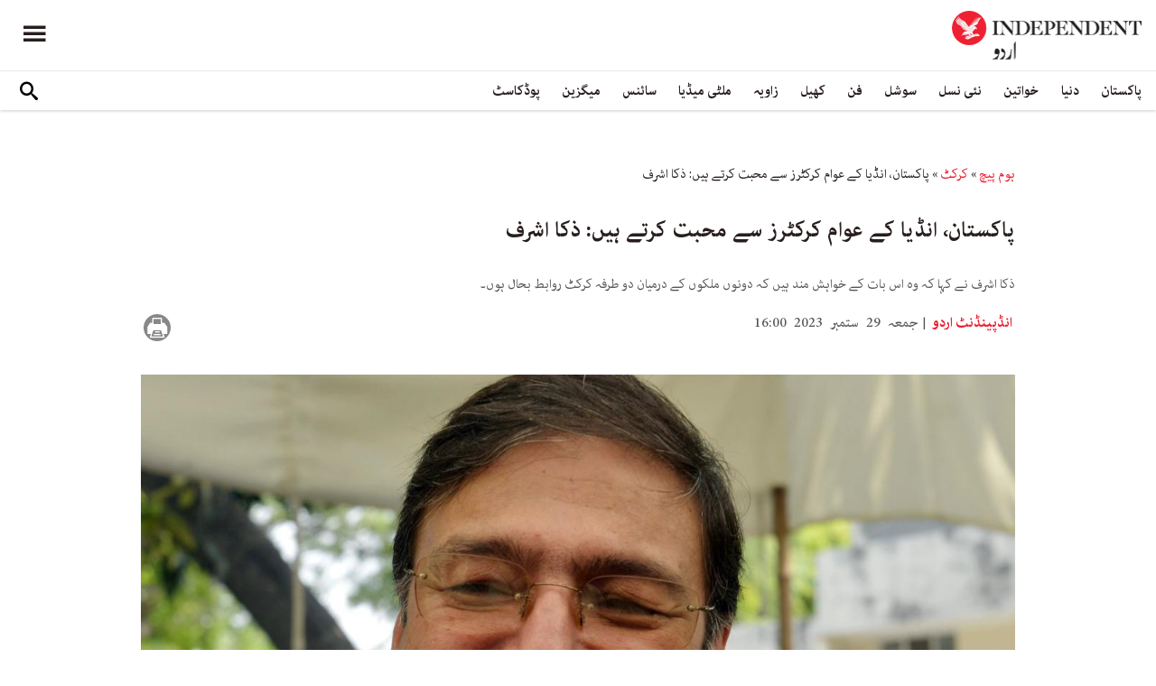

--- FILE ---
content_type: text/html; charset=utf-8
request_url: https://www.independenturdu.com/node/148711
body_size: 15024
content:
<!doctype html>
<html class="no-js" dir="rtl" lang="ur">

<head>
  <script async src="https://cdn.onthe.io/io.js/l29EelfYkJdp"></script>
  <meta charset="utf-8" />
  <meta http-equiv="Content-Type" content="text/html; charset=utf-8" />
<link rel="apple-touch-icon" href="https://www.independenturdu.com/sites/default/files/logo-urdu.png" type="image/png" />
<link rel="apple-touch-icon-precomposed" href="https://www.independenturdu.com/sites/default/files/logo-urdu_0.png" type="image/png" />
<meta name="description" content="پاکستان کرکٹ بورڈ کی منیجمنٹ کمیٹی کے چیئرمین ذکا اشرف نے کہا ہے کہ ورلڈ کپ کے موقعے پر پاکستانی کرکٹ ٹیم کی انڈیا آمد پر اس کا جو زبردست استقبال ہوا ہے وہ اس بات کو ثابت کرنے کے لیے کافی ہے کہ دونوں ملکوں کے عوام ایک دوسرے کے کھلاڑیوں سے کتنی زیادہ محبت کرتے ہیں۔ لاہور سے جاری ایک بیان کے مطابق ان کا کہنا تھا کہ اس پیار کی ایک جھلک حیدرآباد دکن ایئرپورٹ پر نظر آئی جس پر وہ" />
<meta name="generator" content="Drupal 7 (https://www.drupal.org)" />
<link rel="image_src" href="https://www.independenturdu.com/sites/default/files/styles/1200x630/public/article/main-image/2023/09/29/298396-737252090.jpg?itok=bk3DqZmP" />
<link rel="canonical" href="https://www.independenturdu.com/node/148711" />
<link rel="shortlink" href="https://www.independenturdu.com/node/148711" />
<meta property="fb:admins" content="804060108" />
<meta property="fb:app_id" content="2106714179382469" />
<meta property="og:site_name" content="Independent Urdu" />
<meta property="og:type" content="article" />
<meta property="og:title" content="پاکستان، انڈیا کے عوام کرکٹرز سے محبت کرتے ہیں: ذکا اشرف" />
<meta property="og:url" content="https://www.independenturdu.com/node/148711" />
<meta property="og:description" content="پاکستان کرکٹ بورڈ کی منیجمنٹ کمیٹی کے چیئرمین ذکا اشرف نے کہا ہے کہ ورلڈ کپ کے موقعے پر پاکستانی کرکٹ ٹیم کی انڈیا آمد پر اس کا جو زبردست استقبال ہوا ہے وہ اس بات کو ثابت کرنے کے لیے کافی ہے کہ دونوں ملکوں کے عوام ایک دوسرے کے کھلاڑیوں سے کتنی زیادہ محبت کرتے ہیں۔ لاہور سے جاری ایک بیان کے مطابق ان کا کہنا تھا کہ اس پیار کی ایک جھلک حیدرآباد دکن ایئرپورٹ پر نظر آئی جس پر وہ ذاتی طور پر انڈینز کو مبارک باد پیش کرتے ہیں۔ انہوں نے کہا کہ جب بھی انڈیا اور پاکستان کرکٹ کے میدان میں اترتے ہیں یہ دونوں کرکٹ کے روایتی حریف کے طور پر ہی نظر آتے ہیں، دشمن کے طور پر نہیں۔ آئی سی سی کرکٹ ورلڈ کپ میں شرکت" />
<meta property="og:updated_time" content="2023-09-29T16:20:10+05:00" />
<meta property="og:image" content="https://www.independenturdu.com/sites/default/files/styles/1200x630/public/article/main-image/2023/09/29/298396-737252090.jpg?itok=bk3DqZmP" />
<meta property="og:image:url" content="https://www.independenturdu.com/sites/default/files/styles/1200x630/public/article/main-image/2023/09/29/298396-737252090.jpg?itok=bk3DqZmP" />
<meta property="og:image:secure_url" content="https://www.independenturdu.com/sites/default/files/styles/1200x630/public/article/main-image/2023/09/29/298396-737252090.jpg?itok=bk3DqZmP" />
<meta name="twitter:card" content="summary_large_image" />
<meta name="twitter:title" content="پاکستان، انڈیا کے عوام کرکٹرز سے محبت کرتے ہیں: ذکا اشرف" />
<meta name="twitter:url" content="https://www.independenturdu.com/node/148711" />
<meta name="twitter:description" content="پاکستان کرکٹ بورڈ کی منیجمنٹ کمیٹی کے چیئرمین ذکا اشرف نے کہا ہے کہ ورلڈ کپ کے موقعے پر پاکستانی کرکٹ ٹیم کی انڈیا آمد پر اس کا جو زبردست استقبال ہوا ہے وہ اس بات کو ثابت کرنے کے لیے کافی ہے کہ دونوں" />
<meta name="twitter:image" content="https://www.independenturdu.com/sites/default/files/styles/1200x630/public/article/main-image/2023/09/29/298396-737252090.jpg?itok=bk3DqZmP" />
<meta property="article:published_time" content="2023-09-29T15:59:58+05:00" />
<meta property="article:modified_time" content="2023-09-29T16:20:10+05:00" />
<meta itemprop="name" content="پاکستان، انڈیا کے عوام کرکٹرز سے محبت کرتے ہیں: ذکا اشرف" />
<meta itemprop="description" content="پاکستان کرکٹ بورڈ کی منیجمنٹ کمیٹی کے چیئرمین ذکا اشرف نے کہا ہے کہ ورلڈ کپ کے موقعے پر پاکستانی کرکٹ ٹیم کی انڈیا آمد پر اس کا جو زبردست استقبال ہوا ہے وہ اس بات کو ثابت کرنے کے لیے کافی ہے کہ دونوں ملکوں کے عوام ایک دوسرے کے کھلاڑیوں سے کتنی زیادہ محبت کرتے ہیں۔ لاہور سے جاری ایک بیان کے مطابق ان کا کہنا تھا کہ اس پیار کی ایک جھلک حیدرآباد دکن ایئرپورٹ پر نظر آئی جس پر وہ ذاتی طور پر انڈینز کو مبارک باد پیش کرتے ہیں۔ انہوں نے کہا کہ جب بھی انڈیا اور پاکستان کرکٹ کے میدان میں اترتے ہیں یہ دونوں کرکٹ کے روایتی حریف کے طور پر ہی نظر آتے ہیں، دشمن کے طور پر نہیں۔ آئی سی سی کرکٹ ورلڈ کپ میں شرکت" />
<link rel="shortcut icon" href="https://www.independenturdu.com/sites/default/files/favicon.ico" type="image/vnd.microsoft.icon" />
  <meta http-equiv="x-ua-compatible" content="ie=edge">
  <!--meta property="fb:pages" content="276135229843412" /-->
  <meta name="viewport" content="width=device-width, initial-scale=1.0">
  <title>پاکستان، انڈیا کے عوام کرکٹرز سے محبت کرتے ہیں: ذکا اشرف | Independent Urdu</title>
  <link type="text/css" rel="stylesheet" href="https://www.independenturdu.com/sites/default/files/css/css_S_9jg6WMMYt2eeeoQaVMsndFTrQrlmul5BkwxQx_tEE.css" media="all" />
<link type="text/css" rel="stylesheet" href="https://www.independenturdu.com/sites/default/files/css/css_wj0e1p6pR4acgyzXJUoGnx4tGR-JnswVlpFLOgLFkAo.css" media="all" />
<link type="text/css" rel="stylesheet" href="https://www.independenturdu.com/sites/default/files/css/css_PGbJgHCUCBf4dg7K9Kt8aAwsApndP4GZ9RuToPy3-Fk.css" media="all" />
<link type="text/css" rel="stylesheet" href="//cdn.jsdelivr.net/qtip2/3.0.3/jquery.qtip.min.css" media="all" />
<link type="text/css" rel="stylesheet" href="https://www.independenturdu.com/sites/default/files/css/css_iUxidrPiIsqnRiyq6JlifcEY5H1z3IFRWii6PVaVxJs.css" media="all" />
<link type="text/css" rel="stylesheet" href="https://www.independenturdu.com/sites/default/files/css/css_F-lisj2zdwynlLmkI_IKhmwXH4ilyqrsCZZ8Zv4wnf8.css" media="all" />
  <script type="text/javascript" src="https://www.independenturdu.com/sites/default/files/js/js_ypadrG4kz9-JBpNOXmgjyVozLCJG_1RP3Ig-iqWR8n0.js"></script>
<script type="text/javascript" src="https://www.independenturdu.com/sites/default/files/js/js_tT0Tbc6VeSLuQy4tM2WtX1xKgNSXhYsNNSBf35Kb6pE.js"></script>
<script type="text/javascript" src="https://www.independenturdu.com/sites/default/files/js/js_rpNSt_iz67BdUOiX-6hgAw47qD1B085wu6TXjJUA5Ok.js"></script>
<script type="text/javascript" src="https://www.independenturdu.com/sites/default/files/js/js_RAkA92l_6rMhl73fjF6giQV6I41MPIO2fHEuXfcaQ1k.js"></script>
<script type="text/javascript" src="//cdn.jsdelivr.net/qtip2/3.0.3/jquery.qtip.min.js"></script>
<script type="text/javascript" src="https://www.independenturdu.com/sites/default/files/js/js_fuXEniobVYpOAmbn2JxzsYk1Z_I95pwkcaYUBG1NtjA.js"></script>
<script type="text/javascript">
<!--//--><![CDATA[//><!--
jQuery.extend(Drupal.settings, {"basePath":"\/","pathPrefix":"","ajaxPageState":{"theme":"independent_v2","theme_token":"qax05zS-6XZ4PDlwiCyITGwI6PtA5wjCKpNVT1cTgOY","js":{"sites\/all\/modules\/jquery_update\/replace\/jquery\/1.10\/jquery.min.js":1,"misc\/jquery-extend-3.4.0.js":1,"misc\/jquery-html-prefilter-3.5.0-backport.js":1,"misc\/jquery.once.js":1,"misc\/drupal.js":1,"https:\/\/www.independenturdu.com\/misc\/vertical-tabs.js":1,"sites\/all\/modules\/fb_instant_articles\/modules\/fb_instant_articles_display\/js\/admin.js":1,"public:\/\/languages\/ur_nIcrXHzAGIhOpgdAQ4dradUBMH1FV6ncn4iZ5G-tmgo.js":1,"\/\/cdn.jsdelivr.net\/qtip2\/3.0.3\/jquery.qtip.min.js":1,"sites\/all\/modules\/scald\/modules\/providers\/scald_image\/scald_image.js":1,"sites\/all\/modules\/qtip\/js\/qtip.js":1},"css":{"modules\/system\/system.base.css":1,"modules\/system\/system.base-rtl.css":1,"modules\/system\/system.messages.css":1,"modules\/system\/system.messages-rtl.css":1,"modules\/field\/theme\/field-rtl.css":1,"sites\/all\/modules\/scald\/modules\/fields\/mee\/css\/editor-global.css":1,"modules\/user\/user.css":1,"modules\/user\/user-rtl.css":1,"sites\/all\/modules\/youtube\/css\/youtube.css":1,"sites\/all\/modules\/views\/css\/views-rtl.css":1,"sites\/all\/modules\/ckeditor\/css\/ckeditor.css":1,"sites\/all\/modules\/ckeditor\/css\/ckeditor-rtl.css":1,"sites\/all\/modules\/media\/modules\/media_wysiwyg\/css\/media_wysiwyg.base.css":1,"sites\/all\/modules\/ctools\/css\/ctools.css":1,"\/\/cdn.jsdelivr.net\/qtip2\/3.0.3\/jquery.qtip.min.css":1,"sites\/all\/modules\/qtip\/css\/qtip.css":1,"sites\/all\/themes\/adminimal_theme\/css\/vertical-tabs.css":1,"sites\/all\/themes\/adminimal_theme\/css\/vertical-tabs-rtl.css":1,"sites\/all\/themes\/independent_v2\/assets\/css\/app-urdu-rtl.css":1}},"instances":"{\u0022default\u0022:{\u0022content\u0022:{\u0022text\u0022:\u0022\u0022},\u0022style\u0022:{\u0022tip\u0022:false,\u0022classes\u0022:\u0022\u0022},\u0022position\u0022:{\u0022at\u0022:\u0022bottom right\u0022,\u0022adjust\u0022:{\u0022method\u0022:\u0022\u0022},\u0022my\u0022:\u0022top left\u0022,\u0022viewport\u0022:false},\u0022show\u0022:{\u0022event\u0022:\u0022mouseenter \u0022},\u0022hide\u0022:{\u0022event\u0022:\u0022mouseleave \u0022}}}","qtipDebug":"{\u0022leaveElement\u0022:0}","urlIsAjaxTrusted":{"\/node\/148711":true}});
//--><!]]>
</script>
  

  <!-- Global site tag (gtag.js) - Google Analytics -->
<script async src="https://www.googletagmanager.com/gtag/js?id=UA-129565087-3"></script>
<script>
  window.dataLayer = window.dataLayer || [];
  function gtag(){dataLayer.push(arguments);}
  gtag('js', new Date());

  gtag('config', 'UA-129565087-3');
</script>

<!-- Google Tag Manager -->
<script>(function(w,d,s,l,i){w[l]=w[l]||[];w[l].push({'gtm.start':
new Date().getTime(),event:'gtm.js'});var f=d.getElementsByTagName(s)[0],
j=d.createElement(s),dl=l!='dataLayer'?'&l='+l:'';j.async=true;j.src=
'https://www.googletagmanager.com/gtm.js?id='+i+dl;f.parentNode.insertBefore(j,f);
})(window,document,'script','dataLayer','GTM-M63WN22');</script>
<!-- End Google Tag Manager -->
<!-- oracle -->
<script type="text/javascript"> 
    window.bk_async = function() { 

    bk_addPageCtx('key', 'value'); 
    bk_addEmailHash("EMAIL_ADDRESS");

    BKTAG.doTag(83221, 10); }; 
    (function() { 
    var scripts = document.getElementsByTagName('script')[0]; 
    var s = document.createElement('script'); 
    s.async = true; 
    s.src = "https://tags.bkrtx.com/js/bk-coretag.js"; 
    scripts.parentNode.insertBefore(s, scripts); 
    }()); 
</script>  <!-- Facebook Pixel Code -->
<script>
!function(f,b,e,v,n,t,s)
{if(f.fbq)return;n=f.fbq=function(){n.callMethod?
n.callMethod.apply(n,arguments):n.queue.push(arguments)};
if(!f._fbq)f._fbq=n;n.push=n;n.loaded=!0;n.version='2.0';
n.queue=[];t=b.createElement(e);t.async=!0;
t.src=v;s=b.getElementsByTagName(e)[0];
s.parentNode.insertBefore(t,s)}(window,document,'script',
'https://connect.facebook.net/en_US/fbevents.js');
 fbq('init', '2494823637234887'); 
fbq('track', 'PageView');
</script>
<noscript>
 <img height="1" width="1" 
src="https://www.facebook.com/tr?id=2494823637234887&ev=PageView
&noscript=1"/>
</noscript>
<!-- End Facebook Pixel Code -->  <!-- Google Tag Manager -->
<script>(function(w,d,s,l,i){w[l]=w[l]||[];w[l].push({'gtm.start':
new Date().getTime(),event:'gtm.js'});var f=d.getElementsByTagName(s)[0],
j=d.createElement(s),dl=l!='dataLayer'?'&l='+l:'';j.async=true;j.src=
'https://www.googletagmanager.com/gtm.js?id='+i+dl;f.parentNode.insertBefore(j,f);
})(window,document,'script','dataLayer','GTM-WMNTKDM');</script>
<!-- End Google Tag Manager -->  <script type='text/javascript' src='https://platform-api.sharethis.com/js/sharethis.js#property=5ee3c05f90b911001213a0ee&product=inline-share-buttons&cms=sop' async='async'></script>
  <style type="text/css">
    #st_gdpr_iframe {
      right: -5000px !important;
      left: auto !important;
    }

    #st-1 {
      margin: 0 10px;
    }
  </style>
  <script type="text/javascript">
    !(function(p,l,o,w,i,n,g){
        if(!p[i]){
            p[i]=p[i]||[];
            p[i].push(i);
            p[i]=function(){(p[i].q=p[i].q||[]).push(arguments);};
            p[i].q=p[i].q||[];
            n=l.createElement(o);
            g=l.getElementsByTagName(o)[0];
            n.async=1;
            n.src=w;
            g.parentNode.insertBefore(n, g);
            n.onload = function() {
                window.l5plow.initTag('17', 1800, '', 'tracker.srmg-cdp.com');

                window.l5plow('enableFormTracking');
                window.l5plow('trackPageView');
            };
        }
    })(window, document, "script", "https://js.l5id.com/l5v3s.js", "l5track");
  </script>
  <script src="/srpc.js?ssssat"></script>
  <!-- Start GPT Tag -->
  <script async="async" src="https://securepubads.g.doubleclick.net/tag/js/gpt.js"></script>
  <script>
    window.googletag = window.googletag || {
      cmd: []
    };
    var anchorSlot;

    function isMobileDevice() {
      return /Android|webOS|iPhone|iPod|BlackBerry|IEMobile|Opera Mini/i.test(navigator.userAgent);
    }
    googletag.cmd.push(function() {
      var isDesktop = !isMobileDevice() && window.innerWidth > 1024;
      var isTablet = window.innerWidth > 767 && window.innerWidth <= 1024;
      var isMobile = isMobileDevice();

      

      var topMapping = googletag.sizeMapping()
        .addSize([1080, 0], [
          [970, 250],
          [970, 90],
          [728, 90]
        ])
        .addSize([750, 400], [
          [970, 250],
          [970, 90],
          [728, 90]
        ])
        .addSize([470, 400], [
          [320, 50],
          [320, 100]
        ])
        .addSize([0, 0], [
          [320, 50],
          [320, 100]
        ])
        .build();

      var midMapping = googletag.sizeMapping()
        .addSize([1080, 0], [
          [300, 250],
          [336, 280],
          [250, 250]
        ])
        .addSize([750, 400], [
          [300, 250],
          [336, 280],
          [250, 250]
        ])
        .addSize([470, 400], [
          [300, 250],
          [336, 280],
          [250, 250]
        ])
        .addSize([0, 0], [
          [300, 250],
          [336, 280],
          [250, 250]
        ])
        .build();


      var bottomMapping = googletag.sizeMapping()
        .addSize([1080, 0], [
          [970, 90],
          [970, 250],
          [728, 90]
        ])
        .addSize([750, 400], [
          [970, 90],
          [970, 250],
          [728, 90]
        ])
        .addSize([470, 400], [
          [300, 250],
          [336, 280],
          [320, 50],
          [320, 100]
        ])
        .addSize([0, 0], [
          [300, 250],
          [336, 280],
          [320, 50],
          [320, 100]
        ])
        .build();

      googletag.defineSlot('/5910/The-Independent-Urdu/Game', [1, 1], 'div-gpt-ad-3341368-0').addService(googletag.pubads());

      googletag.defineOutOfPageSlot('/5910/The-Independent-Urdu/Game', 'div-gpt-ad-3341368-1')
        .addService(googletag.pubads());


      googletag.defineSlot('/5910/The-Independent-Urdu/Game', [
          [970, 250],
          [970, 90],
          [728, 90],
          [320, 50],
          [320, 100]
        ], 'div-gpt-ad-3341368-2')
        .defineSizeMapping(topMapping)
        .setTargeting('position', 'Game')
        .addService(googletag.pubads());

      googletag.defineSlot('/5910/The-Independent-Urdu/Game', [
          [300, 250],
          [250, 250],
          [336, 280],
          ['Fluid']
        ], 'div-gpt-ad-3341368-3')
        .defineSizeMapping(midMapping)
        .setTargeting('position', 'Mid1')
        .addService(googletag.pubads());

      googletag.defineSlot('/5910/The-Independent-Urdu/Game', [
          [300, 250],
          [250, 250],
          [336, 280],
          ['Fluid']
        ], 'div-gpt-ad-3341368-4')
        .defineSizeMapping(midMapping)
        .setTargeting('position', 'Mid2')
        .addService(googletag.pubads());


      googletag.defineSlot('/5910/The-Independent-Urdu/Game', [
          [970, 90],
          [970, 250],
          [728, 90],
          [300, 250],
          [336, 280],
          [320, 50],
          [320, 100],
          ['Fluid']
        ], 'div-gpt-ad-3341368-5')
        .defineSizeMapping(bottomMapping)
        .setTargeting('position', 'btf')
        .addService(googletag.pubads());


      if (document.body.clientWidth <= 768) {
        anchorSlot = googletag.defineOutOfPageSlot(
          '/5910/The-Independent-Urdu/Art', googletag.enums.OutOfPageFormat.BOTTOM_ANCHOR);
      }
      if (anchorSlot) {
        anchorSlot
          .setTargeting('Page', 'Game')
          .addService(googletag.pubads());
      }

      // Configure page-level targeting.
      googletag.pubads().setTargeting('Page', ['Article']);
      googletag.pubads().setTargeting('url', [window.location.pathname]);
      googletag.pubads().enableLazyLoad({
        // Fetch slots within 2 viewports.
        fetchMarginPercent: 200,
        // Render slots within 1 viewports.
        renderMarginPercent: 100,
        mobileScaling: 2.0
      });
            var ppid = 'fd1c03533e85076bdd04cd76bdae68809f690cd432a4bda0da21ba9fc9a7c3e6';
      googletag.pubads().enableSingleRequest();
      googletag.pubads().collapseEmptyDivs();
      googletag.pubads().setCentering(true);
      googletag.enableServices();
    });

    // networkCode is provided
    window.googletag = window.googletag || {
      cmd: []
    };
    googletag.secureSignalProviders = googletag.secureSignalProviders || [];
    googletag.secureSignalProviders.push({
      networkCode: "5910",
      collectorFunction: () => {
        // ...custom signal generation logic...
        return Promise.resolve("signal");
      },
    });
  </script>
  
  <script async src="https://serving.srmg.com/player/srmgads.js"></script>
  <script data-playerPro="current">(function(){var s=document.querySelector('script[data-playerPro="current"]');s.removeAttribute("data-playerPro");(playerPro=window.playerPro||[]).push({id:"YC-wmr3YYUyd",after:s});})();</script>
  <script async src="//pahtuz.tech/c/independenturdu.com.js"></script>
  <script async='async' src='https://functions.adnami.io/api/macro/adsm.macro.independenturdu.com.js'></script>
</head>

<body class="html not-front not-logged-in no-sidebars page-node page-node- page-node-148711 node-type-article urdu-theme" >
  <div id='div-gpt-ad-3341368-0'>
    <script>
      googletag.cmd.push(function() {
        onDvtagReady(function () { 
        googletag.display('div-gpt-ad-3341368-0');
        });
      });
    </script>
  </div>

  <div id='div-gpt-ad-3341368-1'>
    <script>
      googletag.cmd.push(function() {
        onDvtagReady(function () { 
        googletag.display('div-gpt-ad-3341368-1');
        });
      });
    </script>
  </div>
  <!-- Google Tag Manager (noscript) -->
<noscript><iframe src="https://www.googletagmanager.com/ns.html?id=GTM-WMNTKDM"
height="0" width="0" style="display:none;visibility:hidden"></iframe></noscript>
<!-- End Google Tag Manager (noscript) -->    <div id="main-wrap">
    <a href="javascript:" id="return-to-top"><i class="icomoon-icon icon-arrow-up" style="vertical-align: middle;"></i></a>
    <div class="container">
      <header id="main-header">
  <style>
    .admin-menu main {
      padding-top: 0;
    }
  </style>
  <div id="sticky-header-waypoint">
    <div class="main-header-before">
      <div class="grid-x grid-margin-x align-justify align-stretch">
        <div class="cell shrink">
          <div class="logo">
            <a href="/">
              <img src="/sites/all/themes/independent_v2/assets/img/logo-urdu.png">
            </a>
          </div>
        </div>
        <div class="cell shrink">
          <div class="subheader-block">
            <ul class="menu align-stretch">

              <li class="quick-search">
                <button class="dropdown-toggle" title="Search"><i class="icomoon-icon icon-search"></i></button>
                <form class="search-form" action="/node/148711" method="post" id="search-api-page-search-form-sorsearch" accept-charset="UTF-8"><div><div class="form-item form-type-textfield form-item-keys-1">
  <label class="element-invisible" for="edit-keys-1">تلاش کریں </label>
 <input placeholder="تلاش کریں" type="text" id="edit-keys-1" name="keys_1" value="" size="15" maxlength="128" class="form-text" />
</div>
<input type="hidden" name="id" value="1" />
<input type="submit" id="edit-submit-1" name="op" value="" class="form-submit" /><input type="hidden" name="form_build_id" value="form-MB1OBHuVW6NhTFSdJl1HMYsZjHHl-LPLByrXzLKnbr4" />
<input type="hidden" name="form_id" value="search_api_page_search_form_sorsearch" />
</div></form>              </li>
              <li class="toggle-menu">
                <button class="toggle-nav-panel" type="button" aria-label="Menu" aria-controls="navigation"><i class="icomoon-icon icon-hamburger"></i></button>
              </li>
            </ul>
          </div>
        </div>
      </div>
    </div>

    <div class="main-header-inner show-for-large">
      <div class="grid-x grid-margin-x align-justify align-middle">
        <div class="cell auto">
          <nav class="nav-container">
            <ul class="menu"><li class="first expanded " wfd-id="4701"><a href="http://independenturdu.com/%D9%BE%D8%A7%DA%A9%D8%B3%D8%AA%D8%A7%D9%86" title="">پاکستان</a><ul class="menu"><li class="first leaf " wfd-id="4711"><a href="/%D8%B3%DB%8C%D8%A7%D8%B3%D8%AA" title="">سیاست</a></li>
<li class="last leaf " wfd-id="4716"><a href="/%D9%85%D8%B9%DB%8C%D8%B4%D8%AA" title="">معیشت</a></li>
</ul></li>
<li class="expanded " wfd-id="4536"><a href="/%D8%AF%D9%86%DB%8C%D8%A7" title="">دنیا</a><ul class="menu"><li class="first leaf " wfd-id="4721"><a href="/%D8%A7%DB%8C%D8%B4%DB%8C%D8%A7" title="">ایشیا</a></li>
<li class="leaf " wfd-id="4726"><a href="/%DB%8C%D9%88%D8%B1%D9%BE" title="">یورپ</a></li>
<li class="leaf " wfd-id="4866"><a href="/%D8%A7%D9%85%D8%B1%DB%8C%DA%A9%DB%81" title="">امریکہ</a></li>
<li class="last leaf " wfd-id="4736"><a href="/%D8%A7%D9%81%D8%B1%DB%8C%D9%82%DB%81" title="">افریقہ</a></li>
</ul></li>
<li class="expanded " wfd-id="4546"><a href="/%D8%AE%D9%88%D8%A7%D8%AA%DB%8C%D9%86" title="">خواتین</a><ul class="menu"><li class="first leaf " wfd-id="4741"><a href="/%DA%AF%DA%BE%D8%B1" title="">گھر</a></li>
<li class="leaf " wfd-id="4746"><a href="/%D8%AF%D9%81%D8%AA%D8%B1" title="">باصلاحیت</a></li>
<li class="leaf " wfd-id="4751"><a href="/%D8%B3%D9%B9%D8%A7%D8%A6%D9%84" title="">فیشن</a></li>
<li class="last leaf " wfd-id="4756"><a href="/%D9%81%D9%B9%D9%86%D8%B3" title="">فٹنس</a></li>
</ul></li>
<li class="expanded " wfd-id="4541"><a href="/%D9%86%D8%A6%DB%8C-%D9%86%D8%B3%D9%84" title="">نئی نسل</a><ul class="menu"><li class="first leaf " wfd-id="4761"><a href="/%D8%A7%D8%A8%DA%BE%D8%B1%D8%AA%DB%92-%D8%B3%D8%AA%D8%A7%D8%B1%DB%92" title="">ابھرتے ستارے</a></li>
<li class="last leaf " wfd-id="4766"><a href="/%DA%A9%DB%8C%D9%85%D9%BE%D8%B3" title="">کیمپس</a></li>
</ul></li>
<li class="expanded " wfd-id="4551"><a href="/%D8%B3%D9%88%D8%B4%D9%84" title="">سوشل</a><ul class="menu"><li class="first leaf " wfd-id="4771"><a href="/%D9%B9%D8%B1%DB%8C%D9%86%DA%88%D9%86%DA%AF" title="">ٹرینڈنگ</a></li>
<li class="last leaf " wfd-id="4776"><a href="/%D9%85%D9%90%DB%8C%D9%85" title="">مِیم</a></li>
</ul></li>
<li class="expanded " wfd-id="1999"><a href="/%D9%81%D9%86" title="آرٹ">فن</a><ul class="menu"><li class="first leaf " wfd-id="4781"><a href="/%D9%81%D9%84%D9%85" title="">فلم</a></li>
<li class="leaf " wfd-id="4871"><a href="/%D9%B9%DB%8C-%D9%88%DB%8C" title="">ٹی وی</a></li>
<li class="leaf " wfd-id="4786"><a href="/%D9%85%D9%88%D8%B3%DB%8C%D9%82%DB%8C" title="">موسیقی</a></li>
<li class="leaf " wfd-id="4791"><a href="/%D8%A2%D8%B1%D9%B9" title="">آرٹ</a></li>
<li class="last leaf " wfd-id="4796"><a href="/%D8%A7%D8%AF%D8%A8" title="">ادب</a></li>
</ul></li>
<li class="expanded " wfd-id="2370"><a href="/%DA%A9%DA%BE%DB%8C%D9%84" title="کھیل">کھیل</a><ul class="menu"><li class="first leaf " wfd-id="4801"><a href="/%DA%A9%D8%B1%DA%A9%D9%B9" title="">کرکٹ</a></li>
<li class="leaf " wfd-id="4806"><a href="/%D9%81%D9%B9-%D8%A8%D8%A7%D9%84" title="">فٹ بال</a></li>
<li class="last leaf " wfd-id="4811"><a href="/%D9%B9%DB%8C%D9%86%D8%B3" title="">ٹینس</a></li>
</ul></li>
<li class="expanded " wfd-id="1979"><a href="/%D8%B2%D8%A7%D9%88%DB%8C%DB%81" title="زاویہ">زاویہ</a><ul class="menu"><li class="first leaf " wfd-id="4816"><a href="/%D9%86%D9%82%D8%B7%DB%82-%D9%86%D8%B8%D8%B1" title="">نقطۂ نظر</a></li>
<li class="leaf " wfd-id="4821"><a href="/%D8%A8%D9%84%D8%A7%DA%AF" title="">بلاگ</a></li>
<li class="last leaf " wfd-id="4826"><a href="/%DA%A9%D8%A7%D8%B1%D9%B9%D9%88%D9%86" title="">کارٹون</a></li>
</ul></li>
<li class="expanded " wfd-id="1998"><a href="/%D9%85%D9%84%D9%B9%DB%8C-%D9%85%DB%8C%DA%88%DB%8C%D8%A7" title="ملٹی میڈیا">ملٹی میڈیا</a><ul class="menu"><li class="first leaf " wfd-id="5576"><a href="/%D9%88%DB%8C%DA%88%DB%8C%D9%88" title="">ویڈیو</a></li>
<li class="last leaf " wfd-id="5571"><a href="/%D8%AA%D8%B5%D9%88%DB%8C%D8%B1-%DA%A9%DB%81%D8%A7%D9%86%DB%8C" title="">تصویر کہانی</a></li>
</ul></li>
<li class="expanded " wfd-id="2371"><a href="/%D8%B3%D8%A7%D8%A6%D9%86%D8%B3" title="سائنس">سائنس</a><ul class="menu"><li class="first leaf " wfd-id="4831"><a href="/%D9%B9%DB%8C%DA%A9%D9%86%D8%A7%D9%84%D9%88%D8%AC%DB%8C" title="">ٹیکنالوجی</a></li>
<li class="leaf " wfd-id="4836"><a href="/%D8%AA%D8%AD%D9%82%DB%8C%D9%82" title="">تحقیق</a></li>
<li class="leaf " wfd-id="4841"><a href="/%D8%B5%D8%AD%D8%AA" title="">صحت</a></li>
<li class="last leaf " wfd-id="4846"><a href="/%D9%85%D8%A7%D8%AD%D9%88%D9%84%DB%8C%D8%A7%D8%AA" title="">ماحولیات</a></li>
</ul></li>
<li class="expanded " wfd-id="2374"><a href="/%D9%85%DB%8C%DA%AF%D8%B2%DB%8C%D9%86" title="میگزین">میگزین</a><ul class="menu"><li class="first leaf " wfd-id="4851"><a href="/%D9%85%DB%8C%D8%B1%DB%8C-%DA%A9%DB%81%D8%A7%D9%86%DB%8C" title="">میری کہانی</a></li>
<li class="leaf " wfd-id="4856"><a href="/%D9%B9%D8%A7%D9%BE-10" title="">ٹاپ 10</a></li>
<li class="last leaf " wfd-id="4861"><a href="/%D8%AA%D8%A7%D8%B1%DB%8C%D8%AE" title="">تاریخ</a></li>
</ul></li>
<li class="last leaf " wfd-id="6131"><a href="/podcast" title="">پوڈکاسٹ</a></li>
</ul>          </nav>
        </div>
        <div class="cell shrink">
          <div class="subheader-block">
            <ul class="menu">
              <li class="quick-search">
                <button class="dropdown-toggle" title="Search"><i class="icomoon-icon icon-search"></i></button>
                <form class="search-form" action="/node/148711" method="post" id="search-api-page-search-form-sorsearch--2" accept-charset="UTF-8"><div><div class="form-item form-type-textfield form-item-keys-1">
  <label class="element-invisible" for="edit-keys-1--2">تلاش کریں </label>
 <input placeholder="تلاش کریں" type="text" id="edit-keys-1--2" name="keys_1" value="" size="15" maxlength="128" class="form-text" />
</div>
<input type="hidden" name="id" value="1" />
<input type="submit" id="edit-submit-1--2" name="op" value="" class="form-submit" /><input type="hidden" name="form_build_id" value="form-nIjWCitOx7sZnDZZW5eWmEAasCsI9aZymUyCu7AYUi4" />
<input type="hidden" name="form_id" value="search_api_page_search_form_sorsearch" />
</div></form>              </li>
              <!-- <li class="edition">
                                <button class="dropdown-toggle" title="Edition"><i class="icomoon-icon icon-uk-flag"></i></button>
                                <ul class="dropdown-menu">
                                    <li>
                                        <a href="javascript:void(0)" data-edition="UK"><i class="icomoon-icon icon-uk-flag"></i> UK Edition</a>
                                    </li>
                                    <li>
                                        <a href="javascript:void(0)" data-edition="US"><i class="icomoon-icon icon-us-flag"></i> US Edition</a>
                                    </li>
                                    <li>
                                        <a href="javascript:void(0)" data-edition="US">النسخة العربية</a>
                                    </li>
                                </ul>
                            </li> -->
            </ul>
          </div>
        </div>
      </div>
    </div>
  </div>
</header>
<!-- STICKY TOP AD -->
<div class="ad-block ad-block-header block-wrapper" id="leaderboard" data-duration="3">
  <div class="block-wrapper__content">
    <div class="ad-block__holder small text-center">
      <div id='div-gpt-ad-3341368-2'>
        <script>
          googletag.cmd.push(function() {
            onDvtagReady(function () { 
            googletag.display('div-gpt-ad-3341368-2');
            });
          });
        </script>
      </div>
    </div>
  </div>
</div>
<div class="grid-x grid-margin-x">
  <div class="cell">
    <div id="nav-panel">
      <ul class="topics menu vertical large-horizontal"><li><a href="http://independenturdu.com/%D9%BE%D8%A7%DA%A9%D8%B3%D8%AA%D8%A7%D9%86" title="">پاکستان</a><span class="toggle"><i class="icomoon-icon icon-arrow-down"></i></span><ul><li><a href="/%D8%B3%DB%8C%D8%A7%D8%B3%D8%AA" title="">سیاست</a></li>
<li><a href="/%D9%85%D8%B9%DB%8C%D8%B4%D8%AA" title="">معیشت</a></li>
</ul></li>
<li><a href="/%D8%AF%D9%86%DB%8C%D8%A7" title="">دنیا</a><span class="toggle"><i class="icomoon-icon icon-arrow-down"></i></span><ul><li><a href="/%D8%A7%DB%8C%D8%B4%DB%8C%D8%A7" title="">ایشیا</a></li>
<li><a href="/%DB%8C%D9%88%D8%B1%D9%BE" title="">یورپ</a></li>
<li><a href="/%D8%A7%D9%85%D8%B1%DB%8C%DA%A9%DB%81" title="">امریکہ</a></li>
<li><a href="/%D8%A7%D9%81%D8%B1%DB%8C%D9%82%DB%81" title="">افریقہ</a></li>
</ul></li>
<li><a href="/%D8%AE%D9%88%D8%A7%D8%AA%DB%8C%D9%86" title="">خواتین</a><span class="toggle"><i class="icomoon-icon icon-arrow-down"></i></span><ul><li><a href="/%DA%AF%DA%BE%D8%B1" title="">گھر</a></li>
<li><a href="/%D8%AF%D9%81%D8%AA%D8%B1" title="">دفتر</a></li>
<li><a href="/%D8%B3%D9%B9%D8%A7%D8%A6%D9%84" title="">سٹائل</a></li>
<li><a href="/%D9%81%D9%B9%D9%86%D8%B3" title="">فٹنس</a></li>
</ul></li>
<li><a href="/%D9%86%D8%A6%DB%8C-%D9%86%D8%B3%D9%84" title="">نئی نسل</a><span class="toggle"><i class="icomoon-icon icon-arrow-down"></i></span><ul><li><a href="/%D8%A7%D8%A8%DA%BE%D8%B1%D8%AA%DB%92-%D8%B3%D8%AA%D8%A7%D8%B1%DB%92" title="">ابھرتے ستارے</a></li>
<li><a href="/%DA%A9%DB%8C%D9%85%D9%BE%D8%B3" title="">کیمپس</a></li>
</ul></li>
<li><a href="/%D8%B3%D9%88%D8%B4%D9%84" title="">سوشل</a><span class="toggle"><i class="icomoon-icon icon-arrow-down"></i></span><ul><li><a href="/%D9%B9%D8%B1%DB%8C%D9%86%DA%88%D9%86%DA%AF" title="">ٹرینڈنگ</a></li>
<li><a href="/%D9%85%D9%90%DB%8C%D9%85" title="">مِیم</a></li>
</ul></li>
<li><a href="/%D9%81%D9%86" title="آرٹ">فن</a><span class="toggle"><i class="icomoon-icon icon-arrow-down"></i></span><ul><li><a href="/%D9%81%D9%84%D9%85" title="">فلم</a></li>
<li><a href="/%D9%B9%DB%8C-%D9%88%DB%8C" title="">ٹی وی</a></li>
<li><a href="/%D9%85%D9%88%D8%B3%DB%8C%D9%82%DB%8C" title="">موسیقی</a></li>
<li><a href="/%D8%A2%D8%B1%D9%B9" title="">آرٹ</a></li>
<li><a href="/%D8%A7%D8%AF%D8%A8" title="">ادب</a></li>
</ul></li>
<li><a href="/%DA%A9%DA%BE%DB%8C%D9%84" title="کھیل">کھیل</a><span class="toggle"><i class="icomoon-icon icon-arrow-down"></i></span><ul><li><a href="/%DA%A9%D8%B1%DA%A9%D9%B9" title="">کرکٹ</a></li>
<li><a href="/%D9%81%D9%B9-%D8%A8%D8%A7%D9%84" title="">فٹ بال</a></li>
<li><a href="/%D9%B9%DB%8C%D9%86%D8%B3" title="">ٹینس</a></li>
</ul></li>
<li><a href="/%D8%B2%D8%A7%D9%88%DB%8C%DB%81" title="زاویہ">زاویہ</a><span class="toggle"><i class="icomoon-icon icon-arrow-down"></i></span><ul><li><a href="/%D9%86%D9%82%D8%B7%DB%82-%D9%86%D8%B8%D8%B1" title="">نقطۂ نظر</a></li>
<li><a href="/%D8%A8%D9%84%D8%A7%DA%AF" title="">بلاگ</a></li>
<li><a href="/%DA%A9%D8%A7%D8%B1%D9%B9%D9%88%D9%86" title="">کارٹون</a></li>
</ul></li>
<li><a href="/%D9%85%D9%84%D9%B9%DB%8C-%D9%85%DB%8C%DA%88%DB%8C%D8%A7" title="ملٹی میڈیا">ملٹی میڈیا</a><span class="toggle"><i class="icomoon-icon icon-arrow-down"></i></span><ul><li><a href="/%D9%88%DB%8C%DA%88%DB%8C%D9%88" title="">ویڈیو</a></li>
<li><a href="/%D8%AA%D8%B5%D9%88%DB%8C%D8%B1-%DA%A9%DB%81%D8%A7%D9%86%DB%8C" title="">تصویر کہانی</a></li>
</ul></li>
<li><a href="/%D8%B3%D8%A7%D8%A6%D9%86%D8%B3" title="سائنس">سائنس</a><span class="toggle"><i class="icomoon-icon icon-arrow-down"></i></span><ul><li><a href="/%D9%B9%DB%8C%DA%A9%D9%86%D8%A7%D9%84%D9%88%D8%AC%DB%8C" title="">ٹیکنالوجی</a></li>
<li><a href="/%D8%AA%D8%AD%D9%82%DB%8C%D9%82" title="">تحقیق</a></li>
<li><a href="/%D8%B5%D8%AD%D8%AA" title="">صحت</a></li>
<li><a href="/%D9%85%D8%A7%D8%AD%D9%88%D9%84%DB%8C%D8%A7%D8%AA" title="">ماحولیات</a></li>
</ul></li>
<li><a href="/%D9%85%DB%8C%DA%AF%D8%B2%DB%8C%D9%86" title="میگزین">میگزین</a><span class="toggle"><i class="icomoon-icon icon-arrow-down"></i></span><ul><li><a href="/%D9%85%DB%8C%D8%B1%DB%8C-%DA%A9%DB%81%D8%A7%D9%86%DB%8C" title="">میری کہانی</a></li>
<li><a href="/%D9%B9%D8%A7%D9%BE-10" title="">ٹاپ 10</a></li>
<li><a href="/%D8%AA%D8%A7%D8%B1%DB%8C%D8%AE" title="">تاریخ</a></li>
</ul></li>
<li><a href="/podcast" title="">پوڈکاسٹ</a><span class="toggle"><i class="icomoon-icon icon-arrow-down"></i></span></li>
</ul>    </div>
  </div>
</div>
      <script>
  window.dataLayer = window.dataLayer || [];
  dataLayer.push({
    event: 'custom_page_view',
    page_type: "content - article",
    article_id: "148711",
    article_category: "کرکٹ",
    article_author: " انڈپینڈنٹ اردو",
    article_publish_date: "",
    article_length: "476",
    tags: "[انڈیا,پاکستان,کرکٹ ورلڈ کپ 2023]"
  });
</script>
<main>
  <div class="breadcrumbs-wrapper hide-for-small-only">
    <div class="grid-container">
      <div class="grid-x">
        <div class="cell">
                              <h2 class="element-invisible">You are here</h2><div class="breadcrumb"><span class="inline odd first"><a href="/">ہوم پیچ</a></span> <span class="delimiter">»</span> <span class="inline even"><a href="https://www.independenturdu.com/کرکٹ">کرکٹ</a></span> <span class="delimiter">»</span> <span class="inline odd last">پاکستان، انڈیا کے عوام کرکٹرز سے محبت کرتے ہیں: ذکا اشرف</span></div>                                      </div>
      </div>
    </div>
  </div>
      <section class="entry-article-topper" dir="rtl">
      <div class="grid-x grid-margin-x">
        <div class="cell">
          <div class="entry-header margin-bottom-1 clearfix ">
            <div class="entry-title">
              <h1>پاکستان، انڈیا کے عوام کرکٹرز سے محبت کرتے ہیں: ذکا اشرف</h1>
            </div>
                          <div class="entry-subtitle">
                <h2>ذکا اشرف نے کہا کہ وہ اس بات کے خواہش مند ہیں کہ دونوں ملکوں کے درمیان دو طرفہ کرکٹ روابط بحال ہوں۔</h2>
              </div>
                                    <div class="entry-meta-wrapper">
              <div class="grid-x align-justify align-middle">
                <div class="cell shrink" style="max-width: 100%">
                  <div class="entry-meta">
                                            <div class="entry-meta-field entry-meta-author" style="display: inline-block">
                          <a href="/taxonomy/term/65301">
                             انڈپینڈنٹ اردو                          </a>
                                                                            </div>
                                        <div class="entry-meta-field entry-meta-publish-date">
                      <time>جمعہ 29 ستمبر 2023 16:00</time>                    </div>
                    <!-- <div class="entry-meta-field entry-meta-comment"><a href="#">5 تعليقات</a></div> -->
                  </div>
                </div>
                <div class="cell large-shrink">
                  <div class="share-block">
                    <div class="socials-btns">
                      <!-- Go to www.addthis.com/dashboard to customize your tools -->
                      <div class="sharethis-inline-share-buttons"></div>
                      <!--<div class="addthis_inline_share_toolbox"></div>-->
                      <a href="#" title="Print" class="social-btn printer-btn-bg round print-btn"><i class="icomoon-icon icon-printer"></i></a>
                    </div>
                  </div>
                  <!-- <div class="follow-block">
                                    <div class="fb-like"
                                        data-href="https://www.facebook.com/Independent-Arabia-303651683481268"
                                        data-layout="button_count"
                                        data-size="small"
                                        data-action="like"
                                        data-show-faces="false">
                                    </div>
                                </div> -->
                </div>
              </div>
            </div>
          </div>
                      <div class="entry-media">
                                          <div class="entry-media-inner-img">
                <span class="sizer"></span>
                <img class="lazy fill-content abs-element" src="https://www.independenturdu.com/sites/default/files/styles/1368x911/public/article/main-image/2023/09/29/298396-737252090.jpg?itok=2XFnTNNS" style="">
              </div>
                              <div class="caption-field">
                  <p class="rteright">19 مئی 2014 کو لاہور میں ایک نیوز کانفرنس کے دوران پاکستان کرکٹ ٹیم کے اس وقت دوبارہ بحال ہونے والے سربراہ ذکا اشرف گفتگو کر رہے ہیں (عارف علی/ اے ایف پی)</p>

                </div>
                          </div>
                  </div>
      </div>
    </section>
    <div class="grid-container">
    <article class="entry-article">
      <div class="grid-x align-justify">
        <div class="content-wrap-holder cell">
            <div class="region region-content">
    <div id="block-system-main" class="block block-system">

    
  <div class="content">
      <script>
    window._io_config = window._io_config || {};
    window._io_config["0.2.0"] = window._io_config["0.2.0"] || [];
    window._io_config["0.2.0"].push({
      page_url: "https://www.independenturdu.com/node/148711",
      page_url_canonical: "/node/148711/",
      page_title: "پاکستان، انڈیا کے عوام کرکٹرز سے محبت کرتے ہیں: ذکا اشرف",
      page_type: "article",
      page_language: "ur",
              tag: ["انڈیا","پاکستان","کرکٹ ورلڈ کپ 2023"],
            article_authors: [" انڈپینڈنٹ اردو"],      article_categories: ["کرکٹ"],      article_type: "https://www.independenturdu.com/sites/default/files/styles/800x600/public/article/main-image/2023/09/29/298396-737252090.jpg?itok=7Z8vo0C4",
      article_publication_date: "Fri, 29 Sep 2023 16:00:00 +0500"    });
  </script>
<script type="text/javascript">
  (function() {
    /** CONFIGURATION START **/
    var _sf_async_config = window._sf_async_config = (window._sf_async_config || {});
    _sf_async_config.uid = 67194;
    _sf_async_config.domain = 'independenturdu.com'; //CHANGE THIS TO THE ROOT DOMAIN
    _sf_async_config.flickerControl = false;
    _sf_async_config.useCanonical = true;
    _sf_async_config.useCanonicalDomain = true;
	 _sf_async_config.sections= "کرکٹ";	   
	_sf_async_config.authors =  " انڈپینڈنٹ اردو";		
  
   
    /** CONFIGURATION END **/
    function loadChartbeat() {
        var e = document.createElement('script');
        var n = document.getElementsByTagName('script')[0];
        e.type = 'text/javascript';
        e.async = true;
        e.src = '//static.chartbeat.com/js/chartbeat.js';
        n.parentNode.insertBefore(e, n);
    }
    loadChartbeat();
  })();
</script>

<script async src="//static.chartbeat.com/js/chartbeat_mab.js"></script>


  <div class="content-wrap">
    <div class="printable-area page-taxonomy-term-5661" dir="rtl">
      <script>
        if (isMobileDevice()) {
          document.write("<div class='block-wrapper'><div class='premium-content'><div id='div-gpt-ad-3341368-3'></div></div></div>");
          googletag.cmd.push(function() {
            onDvtagReady(function () { 
            googletag.display('div-gpt-ad-3341368-3');
            });
          });

        }
      </script>
      <div class="entry-content" data-io-article-url="https://www.independenturdu.com/node/148711">
        <div class="field field-name-body field-type-text-with-summary field-label-hidden"><div class="field-items"><div class="field-item even"><p dir="rtl"><strong>پاکستان کرکٹ بورڈ کی منیجمنٹ کمیٹی کے چیئرمین ذکا اشرف نے کہا ہے کہ ورلڈ کپ کے موقعے پر پاکستانی کرکٹ ٹیم کی انڈیا آمد پر اس کا جو زبردست استقبال ہوا ہے وہ اس بات کو ثابت کرنے کے لیے کافی ہے کہ دونوں ملکوں کے عوام ایک دوسرے کے کھلاڑیوں سے کتنی زیادہ محبت کرتے ہیں۔</strong></p>

<p dir="rtl">لاہور سے جاری ایک بیان کے مطابق ان کا کہنا تھا کہ اس پیار کی ایک جھلک حیدرآباد دکن ایئرپورٹ پر نظر آئی جس پر وہ ذاتی طور پر انڈینز کو مبارک باد پیش کرتے ہیں۔</p>

<p dir="rtl">انہوں نے کہا کہ جب بھی <a href="https://www.independenturdu.com/tags/%D8%A7%D9%86%DA%88%DB%8C%D8%A7">انڈیا </a>اور پاکستان کرکٹ کے میدان میں اترتے ہیں یہ دونوں کرکٹ کے روایتی حریف کے طور پر ہی نظر آتے ہیں، دشمن کے طور پر نہیں۔</p>

<p dir="rtl"><a href="https://www.independenturdu.com/tags/%D9%88%D8%B1%D9%84%DA%88-%DA%A9%D9%BE-2023">آئی سی سی کرکٹ ورلڈ کپ</a> میں شرکت کے لیے حیدرآباد پہنچنے پر سینکڑوں بھارتی شائقین نے پاکستانی کھلاڑیوں کا استقبال کیا تھا۔</p>

<p dir="rtl">مقامی شائقین پاکستانی کرکٹرز کی ایک جھلک دیکھنے کے لیے قطار میں کھڑے دکھائی دیے جنہوں نے پاکستانی کھلاڑیوں کی ویڈیوز بھی بنائیں اور انھیں نام لے کر پکارتے بھی رہے۔</p>

<p dir="rtl">ذکا اشرف نے کہا کہ انہیں امید ہے کہ پورے ورلڈ کپ کے دوران پاکستانی کرکٹرز کو اسی طرح پذیرائی ملے گی اور انڈین شائقین کو پاکستانی کرکٹرز کی طرف سے بہترین کرکٹ بھی دیکھنے کو ملے گی۔</p>

<div class="simplebox injected-block-holder" style="direction:rtl;">
<h1 class="box-title">مزید پڑھ</h1>

<p>اس سیکشن میں متعلقہ حوالہ پوائنٹس شامل ہیں (Related Nodes field)</p>
</div>

<p dir="rtl">انہوں نے کہا کہ پاکستانی کرکٹ ٹیم جب بھی انڈیا گئی ہے وہاں کے لوگوں نے اس کا والہانہ استقبال کیا ہے اسی طرح انڈیا کی ٹیم جب بھی پاکستان آئی ہے اسے یہاں ہمیشہ پذیرائی ملی ہے اس کی وجہ یہ ہے کہ کرکٹ ایک ایسا کھیل ہے جس نے ہمیشہ دونوں ملکوں کے درمیان محبت اور دوستی کے ُپل کا کردار ادا کیا ہے اور دونوں ملکوں کے کرکٹرز ایک دوسرے کے یہاں ہمیشہ مقبول اور پسندیدہ رہے ہیں۔</p>

<p dir="rtl">ذکا اشرف نے کہا کہ پاکستان اور انڈیا کے درمیان ہونے والی کرکٹ ہمیشہ سے دنیا بھر کی توجہ کا مرکز بنی ہے اور یہی وجہ ہے کہ انڈیا پاکستان کرکٹ کو ایشیز سے بھی بڑھ کر سمجھا جاتا ہے۔</p>

<p dir="rtl">ذکا اشرف نے کہا کہ وہ اس بات کے خواہش مند ہیں کہ دونوں ملکوں کے درمیان دو طرفہ کرکٹ روابط بحال ہوں تاکہ دونوں ملکوں کے کروڑوں کرکٹ شائقین کو ان کرکٹرز کو قریب سے دیکھنے کا موقع ملے۔</p>

<p dir="rtl">5 اکتوبر سے شروع ہونے والے آئی سی سی کرکٹ ورلڈ کپ 2023 سے قبل پاکستان کرکٹ ٹیم کی آمد پر سینکڑوں بھارتی شائقین نے تالیاں بجا کر استقبال کیا۔</p>

<p dir="rtl">پاکستانی دستہ بدھ کی رات جنوبی بھارتی شہر حیدرآباد کے راجیو گاندھی بین الاقوامی ہوائی اڈے پر اترا تھا۔</p>

<p dir="rtl">پاکستان کرکٹ بورڈ (پی سی بی) کی جانب سے ٹوئٹر پر پوسٹ کی جانے والی ویڈیوز میں دیکھا جا سکتا تھا کہ شائقین اپنے فون سے تصاویر لے رہے ہیں اور پاکستانی کھلاڑیوں کے نام پکار رہے ہیں تاکہ ان کی توجہ اپنی جانب مبذول کرا سکیں۔</p>
</div></div></div>                


      </div>
    </div>
                <div class="injected-block injected-block-read-more hide">
          <h6 class="box-title">مزید پڑھیے</h6>
          <ul>
                          <li>
                                  <div>
                    <a href="/node/148376">
                      <img src="https://www.independenturdu.com/sites/default/files/styles/150x100/public/article/main-image/2023/09/25/316526-354361206.jpg?itok=Z_NkCuGL" width="150" height="100" alt="" />                    </a>
                  </div>
                                <a href="/node/148376">
                  پاکستانی ٹیم کو ورلڈ کپ کے لیے انڈیا کے ویزے جاری: پی سی بی                </a>
              </li>
                          <li>
                                  <div>
                    <a href="/node/147201">
                      <img src="https://www.independenturdu.com/sites/default/files/styles/150x100/public/article/main-image/2023/09/12/313961-358869455.jpg?itok=twzpj9Mz" width="150" height="100" alt="" />                    </a>
                  </div>
                                <a href="/node/147201">
                  انڈین سپنرز کے خلاف پاکستانی بلے بازوں کی ’حیرت انگیز‘ پسپائی                </a>
              </li>
                          <li>
                                  <div>
                    <a href="/node/148616">
                      <img src="https://www.independenturdu.com/sites/default/files/styles/150x100/public/article/main-image/2023/09/28/316896-108542844.JPG?itok=s1LjL31O" width="150" height="100" alt="" />                    </a>
                  </div>
                                <a href="/node/148616">
                  ورلڈ کپ 2023: پاکستان کرکٹ ٹیم کی انڈین حیدرآباد میں پریکٹس                </a>
              </li>
                          <li>
                                  <div>
                    <a href="/node/147881">
                      <img src="https://www.independenturdu.com/sites/default/files/styles/150x100/public/article/main-image/2023/09/20/315416-789013721.JPG?itok=CKs32nS2" width="150" height="100" alt="" />                    </a>
                  </div>
                                <a href="/node/147881">
                  کرکٹ ورلڈ کپ 2023 کا آفیشل ترانہ جاری کر دیا گیا                </a>
              </li>
                      </ul>
          <script>
            if (isMobileDevice()) {
              document.write("<div class='block-wrapper'><div class='premium-content'><div id='div-gpt-ad-3341368-4'></div></div></div>");
              googletag.cmd.push(function() {
                onDvtagReady(function () { 
                googletag.display('div-gpt-ad-3341368-4');
                });
              });

            }
          </script>
        </div>
                <div class="entry-tags">
        <span>اسی بارے میں:</span>
        <a href="/taxonomy/term/821">انڈیا</a><a href="/taxonomy/term/56081">پاکستان</a><a href="/taxonomy/term/71936">کرکٹ ورلڈ کپ 2023</a>

      </div>
        <div class="section-title has-dot">
      <h4>زیادہ پڑھی جانے والی <a style="color:#ec1a2e;" href="/taxonomy/term/5661">کرکٹ</a></h4>
    </div>
    <section class="section two-articles bottom-spacer--s equalise-columns" data-vr-zone="زیادہ پڑھی جانے والی کرکٹ">
      <div class="view view-teaser-mode view-id-teaser_mode view-display-id-block_2 view-dom-id-0e82fa34bcb0708af7dd211def42a71a">

        
  
  
      <div class="view-content">
        	    <div class="grid-x grid-margin-x grid-margin-y" data-vr-zone="two-articles">
<div class="cell medium-6">
        <article class="article-item article-hero media-news" data-nid="184375" data-vr-contentbox="position 1" data-vr-contentbox-url="/node/184375">
            
            <div class="article-item-labels">
                                                <span class="section">
                    <div class="field field-name-field-main-section field-type-taxonomy-term-reference field-label-hidden"><div class="field-items"><div class="field-item even"><a href="/%DA%A9%D8%B1%DA%A9%D9%B9">کرکٹ</a></div></div></div>    
                </span>
                            </div>
            
                            <div class="article-item-img">
                    <span class="sizer"></span>
                    <img class="lazy fill-content"
                         
                         src="https://www.independenturdu.com/sites/default/files/styles/800x600/public/article/main-image/2026/01/29/392156-322983011.jpg?itok=WSvGBe5S">
                    <a href="/node/184375"></a>
                </div>
                        <div class="article-item-content abs-bottom-element">
                                <div class="article-item-title">
                    <h5 data-vr-headline>
                        <a href="/node/184375">
                            صائم کی آل راؤنڈ پرفارمنس: پاکستان نے آسٹریلیا کو ہرا دیا                        </a>
                    </h5>
                </div>
                            </div>
        </article>
    </div>
  	    
<div class="cell medium-6">
        <article class="article-item article-hero media-video" data-nid="184332" data-vr-contentbox="position 2" data-vr-contentbox-url="/node/184332">
            
            <div class="article-item-labels">
                                                <span class="section">
                    <div class="field field-name-field-main-section field-type-taxonomy-term-reference field-label-hidden"><div class="field-items"><div class="field-item even"><a href="/%DA%A9%D8%B1%DA%A9%D9%B9">کرکٹ</a></div></div></div>    
                </span>
                            </div>
            
                            <div class="article-item-img">
                    <span class="sizer"></span>
                    <img class="lazy fill-content"
                         
                         src="https://www.independenturdu.com/sites/default/files/styles/800x600/public/article/main-image/2026/01/27/392090-476780669.png?itok=HdrRImK4">
                    <a href="/node/184332"></a>
                </div>
                        <div class="article-item-content abs-bottom-element">
                                <div class="article-item-title">
                    <h5 data-vr-headline>
                        <a href="/node/184332">
                            آئس لینڈ کا طنز: اگر پاکستان نے ورلڈ کپ کا بائیکاٹ کیا تو کیا ہو گا؟                        </a>
                    </h5>
                </div>
                            </div>
        </article>
    </div>
</div>    </div>
  
  
  
  
  
  
</div>    </section>
    <section class="section two-articles bottom-spacer--s equalise-columns" data-vr-zone="زیادہ پڑھی جانے والی ">
      <div class="view view-teaser-mode view-id-teaser_mode view-display-id-block_2 view-dom-id-0e82fa34bcb0708af7dd211def42a71a">

        
  
  
      <div class="view-content">
        	    <div class="grid-x grid-margin-x grid-margin-y" data-vr-zone="two-articles">
<div class="cell medium-6">
        <article class="article-item article-hero media-news" data-nid="184318" data-vr-contentbox="position 1" data-vr-contentbox-url="/node/184318">
            
            <div class="article-item-labels">
                                                <span class="section">
                    <div class="field field-name-field-main-section field-type-taxonomy-term-reference field-label-hidden"><div class="field-items"><div class="field-item even"><a href="/%DA%A9%D8%B1%DA%A9%D9%B9">کرکٹ</a></div></div></div>    
                </span>
                            </div>
            
                            <div class="article-item-img">
                    <span class="sizer"></span>
                    <img class="lazy fill-content"
                         
                         src="https://www.independenturdu.com/sites/default/files/styles/800x600/public/article/main-image/2026/01/26/392060-2061726256.jpg?itok=iTVnG4Cm">
                    <a href="/node/184318"></a>
                </div>
                        <div class="article-item-content abs-bottom-element">
                                <div class="article-item-title">
                    <h5 data-vr-headline>
                        <a href="/node/184318">
                            ورلڈ ٹی20 میں شرکت کا فیصلہ جمعے یا پیر کو: پاکستان                        </a>
                    </h5>
                </div>
                            </div>
        </article>
    </div>
  	    
<div class="cell medium-6">
        <article class="article-item article-hero media-news" data-nid="184311" data-vr-contentbox="position 2" data-vr-contentbox-url="/node/184311">
            
            <div class="article-item-labels">
                                                <span class="section">
                    <div class="field field-name-field-main-section field-type-taxonomy-term-reference field-label-hidden"><div class="field-items"><div class="field-item even"><a href="/%DA%A9%D8%B1%DA%A9%D9%B9">کرکٹ</a></div></div></div>    
                </span>
                            </div>
            
                            <div class="article-item-img">
                    <span class="sizer"></span>
                    <img class="lazy fill-content"
                         
                         src="https://www.independenturdu.com/sites/default/files/styles/800x600/public/article/main-image/2026/01/26/392043-78197414.jpg?itok=zrw3PJ8t">
                    <a href="/node/184311"></a>
                </div>
                        <div class="article-item-content abs-bottom-element">
                                <div class="article-item-title">
                    <h5 data-vr-headline>
                        <a href="/node/184311">
                            انگلینڈ کے نئے کپتان کے لیے جو روٹ کی تعریف، ’وہ شاندار کام کریں گے‘                        </a>
                    </h5>
                </div>
                            </div>
        </article>
    </div>
</div>    </div>
  
  
  
  
  
  
</div>    </section>
  </div>
  </div>
</div>
  </div>
        </div>
        <div class="sidebar-wrap-holder cell">
          <div class="sidebar-wrap">
            <script>
              if (!isMobileDevice()) {
                document.write("<div class='block-wrapper'><div class='premium-content'><div id='div-gpt-ad-3341368-3'></div></div></div>");
                googletag.cmd.push(function() {
                  onDvtagReady(function () { 
                  googletag.display('div-gpt-ad-3341368-3');
                  });
                });

              }
            </script>
            <div class="block-wrapper">
              <div class="block-title">
                <h3>تازہ خبریں</h3>
              </div>
              <div class="block-content">
                <div class="articles-list">
                  <div class="objects-list has-separator">
                    <div class="view view-teaser-mode view-id-teaser_mode view-display-id-block_2 view-dom-id-9931f145c0e70673529591f1e140ce7b">

        
  
  
      <div class="view-content">
        	<div class="object-item" data-nid="184377" data-vr-contentbox="position 1" data-vr-contentbox-url="/node/184377">
	<div class="media-object media-news">
	    <div class="media-object-section">
	    		        <div class="media-object-img">
	            <a href="/node/184377">
	            	<img src="https://www.independenturdu.com/sites/default/files/styles/150x100/public/article/main-image/2026/01/30/392159-863054921.jpeg?itok=2-RAOyL9" width="150" height="100" alt="" />	            </a>
	        </div>
	    		    </div>
	    <div class="media-object-section">
	    			        <div class="category-field">
		        			        </div>
		    	        <div class="article-item-title">
	        	<h6>
		        	<a href="/node/184377">
	          			’اہم سنگ میل‘: 14 برس بعد ڈھاکہ سے پہلی پرواز کی کراچی میں لینڈنگ	        		</a>
	        	</h6>
	        </div>
	    </div>
	</div>
</div>  	<div class="object-item" data-nid="184372" data-vr-contentbox="position 2" data-vr-contentbox-url="/node/184372">
	<div class="media-object media-news">
	    <div class="media-object-section">
	    		        <div class="media-object-img">
	            <a href="/node/184372">
	            	<img src="https://www.independenturdu.com/sites/default/files/styles/150x100/public/article/main-image/2026/01/29/392155-1155836735.jpg?itok=QZyNYcX6" width="150" height="100" alt="" />	            </a>
	        </div>
	    		    </div>
	    <div class="media-object-section">
	    			        <div class="category-field">
		        			        </div>
		    	        <div class="article-item-title">
	        	<h6>
		        	<a href="/node/184372">
	          			کشمیر، منشیات کی زد میں	        		</a>
	        	</h6>
	        </div>
	    </div>
	</div>
</div>  	<div class="object-item" data-nid="184350" data-vr-contentbox="position 3" data-vr-contentbox-url="/node/184350">
	<div class="media-object media-news">
	    <div class="media-object-section">
	    		        <div class="media-object-img">
	            <a href="/node/184350">
	            	<img src="https://www.independenturdu.com/sites/default/files/styles/150x100/public/article/main-image/2026/01/28/378017-1907257268.jpg?itok=UKLh1caD" width="150" height="100" alt="" />	            </a>
	        </div>
	    		    </div>
	    <div class="media-object-section">
	    			        <div class="category-field">
		        			        </div>
		    	        <div class="article-item-title">
	        	<h6>
		        	<a href="/node/184350">
	          			ایران پر ممکنہ امریکی حملہ، پہلا میزائل آپ کے موبائل پر گرے گا	        		</a>
	        	</h6>
	        </div>
	    </div>
	</div>
</div>  	<div class="object-item" data-nid="184375" data-vr-contentbox="position 4" data-vr-contentbox-url="/node/184375">
	<div class="media-object media-news">
	    <div class="media-object-section">
	    		        <div class="media-object-img">
	            <a href="/node/184375">
	            	<img src="https://www.independenturdu.com/sites/default/files/styles/150x100/public/article/main-image/2026/01/29/392156-322983011.jpg?itok=CKaMsaKL" width="150" height="100" alt="" />	            </a>
	        </div>
	    		    </div>
	    <div class="media-object-section">
	    			        <div class="category-field">
		        			        </div>
		    	        <div class="article-item-title">
	        	<h6>
		        	<a href="/node/184375">
	          			صائم کی آل راؤنڈ پرفارمنس: پاکستان نے آسٹریلیا کو ہرا دیا	        		</a>
	        	</h6>
	        </div>
	    </div>
	</div>
</div>  	<div class="object-item" data-nid="184374" data-vr-contentbox="position 5" data-vr-contentbox-url="/node/184374">
	<div class="media-object media-news">
	    <div class="media-object-section">
	    		        <div class="media-object-img">
	            <a href="/node/184374">
	            	<img src="https://www.independenturdu.com/sites/default/files/styles/150x100/public/article/main-image/2026/01/29/391758-789654733.jpg?itok=fFRoAFLG" width="150" height="100" alt="" />	            </a>
	        </div>
	    		    </div>
	    <div class="media-object-section">
	    			        <div class="category-field">
		        			        </div>
		    	        <div class="article-item-title">
	        	<h6>
		        	<a href="/node/184374">
	          			سندھ حکومت کا گل پلازہ واقعے کی عدالتی تحقیقات کا اعلان	        		</a>
	        	</h6>
	        </div>
	    </div>
	</div>
</div>  	<div class="object-item" data-nid="184373" data-vr-contentbox="position 6" data-vr-contentbox-url="/node/184373">
	<div class="media-object media-news">
	    <div class="media-object-section">
	    		        <div class="media-object-img">
	            <a href="/node/184373">
	            	<img src="https://www.independenturdu.com/sites/default/files/styles/150x100/public/article/main-image/2026/01/29/392157-1104020303.jpg?itok=62aS8Ren" width="150" height="100" alt="" />	            </a>
	        </div>
	    		    </div>
	    <div class="media-object-section">
	    			        <div class="category-field">
		        			        </div>
		    	        <div class="article-item-title">
	        	<h6>
		        	<a href="/node/184373">
	          			اسرائیلی فوج کا پہلی بار غزہ میں تقریباً 70 ہزار فلسطینیوں کو قتل کرنے کا اعتراف	        		</a>
	        	</h6>
	        </div>
	    </div>
	</div>
</div>    </div>
  
  
  
  
  
  
</div>                  </div>
                </div>
              </div>
            </div>
            <script>
              if (!isMobileDevice()) {
                document.write("<div class='block-wrapper'><div class='premium-content'><div id='div-gpt-ad-3341368-4'></div></div></div>");
                googletag.cmd.push(function() {
                  onDvtagReady(function () { 
                  googletag.display('div-gpt-ad-3341368-4');
                  });
                });

              }
            </script>
            <div class="block-wrapper">
              <div class="block-title">
                <h3>آراء</h3>
              </div>
              <div class="block-content">
                <div class="articles-list">
                  <div class="objects-list has-separator">
                    <div class="view view-teaser-mode view-id-teaser_mode view-display-id-block_3 view-dom-id-da5635529f3bb24dc1a4292d4ce5cd34">

        
  
  
      <div class="view-content">
      <div class="half-card-grid-stories grid-x grid-margin-x small-up-1 medium-up-2 large-up-4">
  	<div class="object-item" data-nid="184251" data-vr-contentbox="position 1" data-vr-contentbox-url="/node/184251">
    <div class="media-object media-news">
        <div class="media-object-section">
                            <div class="media-object-img">
                    <a href="/node/184251">
                         <img src="https://www.independenturdu.com/sites/default/files/styles/90x90/public/iffa-rizvit.jpg?itok=_UXARzvn" width="90" height="90" alt="" />                    </a>
                </div>
                    </div>
        <div class="media-object-section">
                        <div class="category-field">
                عفت حسن رضوی            </div>
                        <div class="article-item-title">
                <h6>
                    <a href="/node/184251">
                        ٹرمپ اور یورپ کی ضد صرف گرین لینڈ پر نہیں                    </a>
                </h6>
            </div>
        </div>
    </div>
</div>  	<div class="object-item" data-nid="184192" data-vr-contentbox="position 2" data-vr-contentbox-url="/node/184192">
    <div class="media-object media-news">
        <div class="media-object-section">
                            <div class="media-object-img">
                    <a href="/node/184192">
                         <img src="https://www.independenturdu.com/sites/default/files/styles/90x90/public/WhatsApp_Image_2024-03-13_at_12.16.23_PM-removebg-preview.png?itok=M3wDLsXX" width="90" height="90" alt="" />                    </a>
                </div>
                    </div>
        <div class="media-object-section">
                        <div class="category-field">
                آغا عبدالستار            </div>
                        <div class="article-item-title">
                <h6>
                    <a href="/node/184192">
                        ٹرمپ کی من مانیاں: قانون پر مبنی عالمی نظام خطرے میں                    </a>
                </h6>
            </div>
        </div>
    </div>
</div>  	<div class="object-item" data-nid="184175" data-vr-contentbox="position 3" data-vr-contentbox-url="/node/184175">
    <div class="media-object media-news">
        <div class="media-object-section">
                            <div class="media-object-img">
                    <a href="/node/184175">
                         <img src="https://www.independenturdu.com/sites/default/files/styles/90x90/public/abdul-basit-khan.jpg?itok=sJkCBUuo" width="90" height="90" alt="" />                    </a>
                </div>
                    </div>
        <div class="media-object-section">
                        <div class="category-field">
                عبدالباسط خان            </div>
                        <div class="article-item-title">
                <h6>
                    <a href="/node/184175">
                        ایران میں بے چینی، پاکستان کے لیے ابھرتے خطرات                    </a>
                </h6>
            </div>
        </div>
    </div>
</div>  	<div class="object-item" data-nid="184075" data-vr-contentbox="position 4" data-vr-contentbox-url="/node/184075">
    <div class="media-object media-news">
        <div class="media-object-section">
                            <div class="media-object-img">
                    <a href="/node/184075">
                         <img src="https://www.independenturdu.com/sites/default/files/styles/90x90/public/amna-mufti.jpg?itok=ZX2YCgZ1" width="90" height="90" alt="" />                    </a>
                </div>
                    </div>
        <div class="media-object-section">
                        <div class="category-field">
                آمنہ مفتی            </div>
                        <div class="article-item-title">
                <h6>
                    <a href="/node/184075">
                        خودکش محبت                    </a>
                </h6>
            </div>
        </div>
    </div>
</div>  	<div class="object-item" data-nid="184046" data-vr-contentbox="position 5" data-vr-contentbox-url="/node/184046">
    <div class="media-object media-news">
        <div class="media-object-section">
                            <div class="media-object-img">
                    <a href="/node/184046">
                         <img src="https://www.independenturdu.com/sites/default/files/styles/90x90/public/Dr%20Dilawar%202.png?itok=uscLZWOB" width="90" height="90" alt="" />                    </a>
                </div>
                    </div>
        <div class="media-object-section">
                        <div class="category-field">
                ڈاکٹر دلاور حسین            </div>
                        <div class="article-item-title">
                <h6>
                    <a href="/node/184046">
                        پاکستان اور افغانستان تنازعے کا تاریخی پس منظر اور حل                    </a>
                </h6>
            </div>
        </div>
    </div>
</div>  	<div class="object-item" data-nid="183724" data-vr-contentbox="position 6" data-vr-contentbox-url="/node/183724">
    <div class="media-object media-news">
        <div class="media-object-section">
                            <div class="media-object-img">
                    <a href="/node/183724">
                         <img src="https://www.independenturdu.com/sites/default/files/styles/90x90/public/abdul-basit-khan.jpg?itok=sJkCBUuo" width="90" height="90" alt="" />                    </a>
                </div>
                    </div>
        <div class="media-object-section">
                        <div class="category-field">
                عبدالباسط خان            </div>
                        <div class="article-item-title">
                <h6>
                    <a href="/node/183724">
                        کے پی امن جرگے، سیاسی تقسیم اور انسداد دہشت گردی                    </a>
                </h6>
            </div>
        </div>
    </div>
</div></div>
    </div>
  
  
  
  
  
  
</div>                  </div>
                </div>
              </div>
            </div>

                      </div>
        </div>
      </div>

    </article>
    <div class="text-center block-wrapper">

      <div id='div-gpt-ad-3341368-5'>
        <script>
          googletag.cmd.push(function() {
            onDvtagReady(function () { 
            googletag.display('div-gpt-ad-3341368-5');
            });
          });
        </script>
      </div>
    </div>
  </div>
</main>
      <footer id="main-footer">
    <div class="grid-x">
        <div class="cell">
            <div class="main-footer-inner">
                <div class="grid-x grid-margin-x align-justify">
                    <div class="cell shrink">
                        <div class="logo-footer">
                            <a href="#"><img src="/sites/all/themes/independent_v2/assets/img/logo-icon.png" alt="Logo"></a>
                        </div>
                    </div>
                    <div class="cell shrink">
                        <div class="socials-area">
                            <h6>فالو کریں:</h6>
                               
							 <div class="socials-btns">
                <a href="https://www.facebook.com/Independent-Urdu-276135229843412" target="_blank" title="Facebook" class="social-btn round"><i class="icomoon-icon icon-facebook"></i></a>
                <a href="https://twitter.com/indyurdu" target="_blank" title="Twitter" class="social-btn round"><i class="icomoon-icon icon-twitter-x"></i></a>

                <a href="https://www.instagram.com/indyurdu/" target="_blank" title="instagram" class="social-btn round"><i class="icomoon-icon icon-instagram"></i></a>
                <a href="https://www.youtube.com/channel/UCAvhohWtYwPdpKVGiMkkKOQ" target="_blank" title="youtube" class="social-btn round">
                  <i class="icomoon-icon icon-youtube"></i>
                </a>
                
                <a href="https://www.tiktok.com/@indyurdu" target="_blank" title="tiktok" class="social-btn round"><i class="icomoon-icon icon-tiktok"></i></a> 
				
				<a href="https://www.whatsapp.com/channel/0029VaBsPzJ2ER6hrUL1sM0P" target="_blank" title="whatsapp" class="social-btn round"><i class="icomoon-icon icon-whatsapp"></i></a>
              </div>
                        </div>
                    </div>
                    <div class="cell medium-auto large-shrink large-8">
                        <ul class="footer-links">
                            <li><a href="/content/%D8%A7%D8%B3%D8%AA%D8%B9%D9%85%D8%A7%D9%84-%DA%A9%DB%8C-%D8%B4%D8%B1%D8%A7%D8%A6%D8%B7" title="">استعمال کی شرائط</a></li>
                            <li><a href="/content/%D9%BE%D8%B1%D8%A7%D8%A6%DB%8C%D9%88%DB%8C%D8%B3%DB%8C-%D9%BE%D8%A7%D9%84%DB%8C%D8%B3%DB%8C" title="">پرائیویسی پالیسی</a></li>
                        </ul>
                    </div>
                </div>
            </div>
            <div class="main-footer-after">
                <div class="grid-x">
                    <div class="cell">
                        <div class="copyright">
                            جملہ حقوق بحق عرب میڈیا محفوظ ہیں۔ 2022
                            &copy;
                        </div>
                    </div>
                </div>
            </div>
        </div>
    </div>
</footer>        </div>
  </div>
    <script src="/sites/all/themes/independent_v2/assets/js/app.js?123afa1769743320"></script>
  <!-- Go to www.addthis.com/dashboard to customize your tools -->
  <!-- <script type="text/javascript" src="//s7.addthis.com/js/300/addthis_widget.js#pubid=ra-5c250d3bbf2d9913" async></script> -->
  <script>
    if (document.body.clientWidth <= 768) {
      googletag.cmd.push(function() {
        onDvtagReady(function () { 
        googletag.display(anchorSlot);
        });
      });
    }
  </script>
</body>

</html>


--- FILE ---
content_type: text/html; charset=utf-8
request_url: https://www.google.com/recaptcha/api2/aframe
body_size: 251
content:
<!DOCTYPE HTML><html><head><meta http-equiv="content-type" content="text/html; charset=UTF-8"></head><body><script nonce="OhzSPgbyAB3mRIN1Va71xQ">/** Anti-fraud and anti-abuse applications only. See google.com/recaptcha */ try{var clients={'sodar':'https://pagead2.googlesyndication.com/pagead/sodar?'};window.addEventListener("message",function(a){try{if(a.source===window.parent){var b=JSON.parse(a.data);var c=clients[b['id']];if(c){var d=document.createElement('img');d.src=c+b['params']+'&rc='+(localStorage.getItem("rc::a")?sessionStorage.getItem("rc::b"):"");window.document.body.appendChild(d);sessionStorage.setItem("rc::e",parseInt(sessionStorage.getItem("rc::e")||0)+1);localStorage.setItem("rc::h",'1769743342515');}}}catch(b){}});window.parent.postMessage("_grecaptcha_ready", "*");}catch(b){}</script></body></html>

--- FILE ---
content_type: application/javascript; charset=utf-8
request_url: https://fundingchoicesmessages.google.com/f/AGSKWxWpqZJW3aAJflSYLRcejxG2Gp0mbBt4oTo_dycd_JFXiNaAt_0BdRbBgD1z7kZh1J5n2YVOQKq9lGfEIZ_zwvjA4oaPTaSsevFYnMGhk9AhhNcHbByKTeJeyBaEFolm65V1oO_gFA==?fccs=W251bGwsbnVsbCxudWxsLG51bGwsbnVsbCxudWxsLFsxNzY5NzQzMzI4LDU1MTAwMDAwMF0sbnVsbCxudWxsLG51bGwsW251bGwsWzcsNiw5XSxudWxsLDIsbnVsbCwiZW4iLG51bGwsbnVsbCxudWxsLG51bGwsbnVsbCwxXSwiaHR0cHM6Ly93d3cuaW5kZXBlbmRlbnR1cmR1LmNvbS9ub2RlLzE0ODcxMSIsbnVsbCxbWzgsInpqZW5TVi1tRXNzIl0sWzksImVuLVVTIl0sWzE5LCIyIl0sWzE3LCJbMF0iXSxbMjQsIiJdLFsyOSwiZmFsc2UiXV1d
body_size: 218
content:
if (typeof __googlefc.fcKernelManager.run === 'function') {"use strict";this.default_ContributorServingResponseClientJs=this.default_ContributorServingResponseClientJs||{};(function(_){var window=this;
try{
var qp=function(a){this.A=_.t(a)};_.u(qp,_.J);var rp=function(a){this.A=_.t(a)};_.u(rp,_.J);rp.prototype.getWhitelistStatus=function(){return _.F(this,2)};var sp=function(a){this.A=_.t(a)};_.u(sp,_.J);var tp=_.ed(sp),up=function(a,b,c){this.B=a;this.j=_.A(b,qp,1);this.l=_.A(b,_.Pk,3);this.F=_.A(b,rp,4);a=this.B.location.hostname;this.D=_.Fg(this.j,2)&&_.O(this.j,2)!==""?_.O(this.j,2):a;a=new _.Qg(_.Qk(this.l));this.C=new _.dh(_.q.document,this.D,a);this.console=null;this.o=new _.mp(this.B,c,a)};
up.prototype.run=function(){if(_.O(this.j,3)){var a=this.C,b=_.O(this.j,3),c=_.fh(a),d=new _.Wg;b=_.hg(d,1,b);c=_.C(c,1,b);_.jh(a,c)}else _.gh(this.C,"FCNEC");_.op(this.o,_.A(this.l,_.De,1),this.l.getDefaultConsentRevocationText(),this.l.getDefaultConsentRevocationCloseText(),this.l.getDefaultConsentRevocationAttestationText(),this.D);_.pp(this.o,_.F(this.F,1),this.F.getWhitelistStatus());var e;a=(e=this.B.googlefc)==null?void 0:e.__executeManualDeployment;a!==void 0&&typeof a==="function"&&_.To(this.o.G,
"manualDeploymentApi")};var vp=function(){};vp.prototype.run=function(a,b,c){var d;return _.v(function(e){d=tp(b);(new up(a,d,c)).run();return e.return({})})};_.Tk(7,new vp);
}catch(e){_._DumpException(e)}
}).call(this,this.default_ContributorServingResponseClientJs);
// Google Inc.

//# sourceURL=/_/mss/boq-content-ads-contributor/_/js/k=boq-content-ads-contributor.ContributorServingResponseClientJs.en_US.zjenSV-mEss.es5.O/d=1/exm=ad_blocking_detection_executable,kernel_loader,loader_js_executable,web_iab_tcf_v2_signal_executable/ed=1/rs=AJlcJMwkzeCrPzcr4ZTu9XKJQ6RjDJX32Q/m=cookie_refresh_executable
__googlefc.fcKernelManager.run('\x5b\x5b\x5b7,\x22\x5b\x5bnull,\\\x22independenturdu.com\\\x22,\\\x22AKsRol9z6UkPppu0jx2h3Xja426XUmGe8ynliVuKXC8c2MfVp2wkpTLyVk7sbCDLZDj41bFSiBjH-RtSdBGT9F1Wkwjd-2rrMSKFfFqBTWuJUDrIf5WqwqgDidgiuFSNXmzFyYtD6V-TAQK9EeqloxmulSrq7xTyrg\\\\u003d\\\\u003d\\\x22\x5d,null,\x5b\x5bnull,null,null,\\\x22https:\/\/fundingchoicesmessages.google.com\/f\/AGSKWxV8S8QHtUUIjE6PBr0pQuuy-t1RtV88dkLrKIUQqPfRzWG9I3NHmsXWHL0RU0tMfRQwKp__jq7cMASrQ5XRQPKyoPx9QO6ZdjJlTc9hwvK9VW_Gd3eEb8ktcj8i-HOBt9QfqpQvVA\\\\u003d\\\\u003d\\\x22\x5d,null,null,\x5bnull,null,null,\\\x22https:\/\/fundingchoicesmessages.google.com\/el\/AGSKWxWWu2fg4hkZz9leq0v_UZaEqZlUKeLWhMahx7sfmAK4p5acp1JlgkcplBcvNNavzuGfWrRVWzN3ndnMT2XfDxhtXkpWF9DcJGgomswfwYQYs7fFE24cMaHVJG_Hq0kTiwmvLglyXg\\\\u003d\\\\u003d\\\x22\x5d,null,\x5bnull,\x5b7,6,9\x5d,null,2,null,\\\x22en\\\x22,null,null,null,null,null,1\x5d,null,\\\x22Privacy and cookie settings\\\x22,\\\x22Close\\\x22,null,null,null,\\\x22Managed by Google. Complies with IAB TCF. CMP ID: 300\\\x22\x5d,\x5b3,1\x5d\x5d\x22\x5d\x5d,\x5bnull,null,null,\x22https:\/\/fundingchoicesmessages.google.com\/f\/AGSKWxWwaDEJ9q1iNfLcq7Z-1e2GNGEetmFcj452cx2yoFmgC0lrUxOxOqw7oz2UDZBih_a_3Nb8Ac3dNMN_-9yVAt3sL21BrPtA-ukfvm_2Qgfdsul13F6ED6IFHZcQThV1y7ccIYXCxw\\u003d\\u003d\x22\x5d\x5d');}

--- FILE ---
content_type: application/javascript; charset=utf-8
request_url: https://fundingchoicesmessages.google.com/f/AGSKWxXoRW3eLcrkrrejO20sj8Z1jGVBgIwf5iBE_LFPbEK9nQYSKdqiLeuzVi6MTxxKJ1Mg6ZUer_aaRsGUhwdC8v3O1fRES2hTSqmpenKvqsbhbTtDBKycMieYX7Pr8nT2Dnwf1b6EHYazci0o-OB0TmmmQtUTIPiBhpdgi7Q8MNuznD-I7yx6-m_LQT76/_/ABAdsv1./railsad./advshow./report_ad..il/ads.
body_size: -1284
content:
window['ffb877fc-bba6-497e-ad9f-5b6236057ea8'] = true;

--- FILE ---
content_type: application/javascript; charset=utf-8
request_url: https://www.independenturdu.com/sites/default/files/js/js_tT0Tbc6VeSLuQy4tM2WtX1xKgNSXhYsNNSBf35Kb6pE.js
body_size: 1563
content:

(function ($) {

/**
 * This script transforms a set of fieldsets into a stack of vertical
 * tabs. Another tab pane can be selected by clicking on the respective
 * tab.
 *
 * Each tab may have a summary which can be updated by another
 * script. For that to work, each fieldset has an associated
 * 'verticalTabCallback' (with jQuery.data() attached to the fieldset),
 * which is called every time the user performs an update to a form
 * element inside the tab pane.
 */
Drupal.behaviors.verticalTabs = {
  attach: function (context) {
    $('.vertical-tabs-panes', context).once('vertical-tabs', function () {
      var focusID = $(':hidden.vertical-tabs-active-tab', this).val();
      var tab_focus;

      // Check if there are some fieldsets that can be converted to vertical-tabs
      var $fieldsets = $('> fieldset', this);
      if ($fieldsets.length == 0) {
        return;
      }

      // Create the tab column.
      var tab_list = $('<ul class="vertical-tabs-list"></ul>');
      $(this).wrap('<div class="vertical-tabs clearfix"></div>').before(tab_list);

      // Transform each fieldset into a tab.
      $fieldsets.each(function () {
        var vertical_tab = new Drupal.verticalTab({
          title: $('> legend', this).text(),
          fieldset: $(this)
        });
        tab_list.append(vertical_tab.item);
        $(this)
          .removeClass('collapsible collapsed')
          .addClass('vertical-tabs-pane')
          .data('verticalTab', vertical_tab);
        if (this.id == focusID) {
          tab_focus = $(this);
        }
      });

      $('> li:first', tab_list).addClass('first');
      $('> li:last', tab_list).addClass('last');

      if (!tab_focus) {
        // If the current URL has a fragment and one of the tabs contains an
        // element that matches the URL fragment, activate that tab.
        if (window.location.hash && $(this).find(window.location.hash).length) {
          tab_focus = $(this).find(window.location.hash).closest('.vertical-tabs-pane');
        }
        else {
          tab_focus = $('> .vertical-tabs-pane:first', this);
        }
      }
      if (tab_focus.length) {
        tab_focus.data('verticalTab').focus();
      }
    });
  }
};

/**
 * The vertical tab object represents a single tab within a tab group.
 *
 * @param settings
 *   An object with the following keys:
 *   - title: The name of the tab.
 *   - fieldset: The jQuery object of the fieldset that is the tab pane.
 */
Drupal.verticalTab = function (settings) {
  var self = this;
  $.extend(this, settings, Drupal.theme('verticalTab', settings));

  this.link.click(function () {
    self.focus();
    return false;
  });

  // Keyboard events added:
  // Pressing the Enter key will open the tab pane.
  this.link.keydown(function(event) {
    if (event.keyCode == 13) {
      self.focus();
      // Set focus on the first input field of the visible fieldset/tab pane.
      $("fieldset.vertical-tabs-pane :input:visible:enabled:first").focus();
      return false;
    }
  });

  this.fieldset
    .bind('summaryUpdated', function () {
      self.updateSummary();
    })
    .trigger('summaryUpdated');
};

Drupal.verticalTab.prototype = {
  /**
   * Displays the tab's content pane.
   */
  focus: function () {
    this.fieldset
      .siblings('fieldset.vertical-tabs-pane')
        .each(function () {
          var tab = $(this).data('verticalTab');
          tab.fieldset.hide();
          tab.item.removeClass('selected');
        })
        .end()
      .show()
      .siblings(':hidden.vertical-tabs-active-tab')
        .val(this.fieldset.attr('id'));
    this.item.addClass('selected');
    // Mark the active tab for screen readers.
    $('#active-vertical-tab').remove();
    this.link.append('<span id="active-vertical-tab" class="element-invisible">' + Drupal.t('(active tab)') + '</span>');
  },

  /**
   * Updates the tab's summary.
   */
  updateSummary: function () {
    this.summary.html(this.fieldset.drupalGetSummary());
  },

  /**
   * Shows a vertical tab pane.
   */
  tabShow: function () {
    // Display the tab.
    this.item.show();
    // Show the vertical tabs.
    this.item.closest('.vertical-tabs').show();
    // Update .first marker for items. We need recurse from parent to retain the
    // actual DOM element order as jQuery implements sortOrder, but not as public
    // method.
    this.item.parent().children('.vertical-tab-button').removeClass('first')
      .filter(':visible:first').addClass('first');
    // Display the fieldset.
    this.fieldset.removeClass('vertical-tab-hidden').show();
    // Focus this tab.
    this.focus();
    return this;
  },

  /**
   * Hides a vertical tab pane.
   */
  tabHide: function () {
    // Hide this tab.
    this.item.hide();
    // Update .first marker for items. We need recurse from parent to retain the
    // actual DOM element order as jQuery implements sortOrder, but not as public
    // method.
    this.item.parent().children('.vertical-tab-button').removeClass('first')
      .filter(':visible:first').addClass('first');
    // Hide the fieldset.
    this.fieldset.addClass('vertical-tab-hidden').hide();
    // Focus the first visible tab (if there is one).
    var $firstTab = this.fieldset.siblings('.vertical-tabs-pane:not(.vertical-tab-hidden):first');
    if ($firstTab.length) {
      $firstTab.data('verticalTab').focus();
    }
    // Hide the vertical tabs (if no tabs remain).
    else {
      this.item.closest('.vertical-tabs').hide();
    }
    return this;
  }
};

/**
 * Theme function for a vertical tab.
 *
 * @param settings
 *   An object with the following keys:
 *   - title: The name of the tab.
 * @return
 *   This function has to return an object with at least these keys:
 *   - item: The root tab jQuery element
 *   - link: The anchor tag that acts as the clickable area of the tab
 *       (jQuery version)
 *   - summary: The jQuery element that contains the tab summary
 */
Drupal.theme.prototype.verticalTab = function (settings) {
  var tab = {};
  tab.item = $('<li class="vertical-tab-button" tabindex="-1"></li>')
    .append(tab.link = $('<a href="#"></a>')
      .append(tab.title = $('<strong></strong>').text(settings.title))
      .append(tab.summary = $('<span class="summary"></span>')
    )
  );
  return tab;
};

})(jQuery);
;
